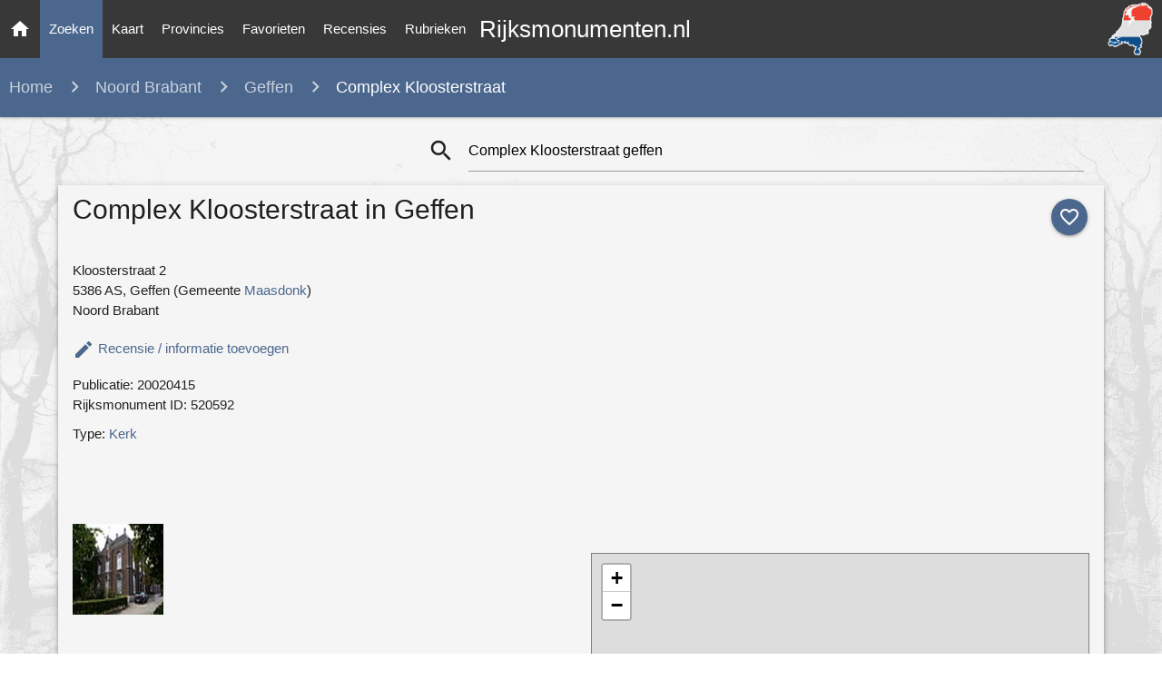

--- FILE ---
content_type: text/html; charset=utf-8
request_url: https://www.google.com/recaptcha/api2/aframe
body_size: 267
content:
<!DOCTYPE HTML><html><head><meta http-equiv="content-type" content="text/html; charset=UTF-8"></head><body><script nonce="RBuh6iirInlShZj4vVd48Q">/** Anti-fraud and anti-abuse applications only. See google.com/recaptcha */ try{var clients={'sodar':'https://pagead2.googlesyndication.com/pagead/sodar?'};window.addEventListener("message",function(a){try{if(a.source===window.parent){var b=JSON.parse(a.data);var c=clients[b['id']];if(c){var d=document.createElement('img');d.src=c+b['params']+'&rc='+(localStorage.getItem("rc::a")?sessionStorage.getItem("rc::b"):"");window.document.body.appendChild(d);sessionStorage.setItem("rc::e",parseInt(sessionStorage.getItem("rc::e")||0)+1);localStorage.setItem("rc::h",'1769882177456');}}}catch(b){}});window.parent.postMessage("_grecaptcha_ready", "*");}catch(b){}</script></body></html>